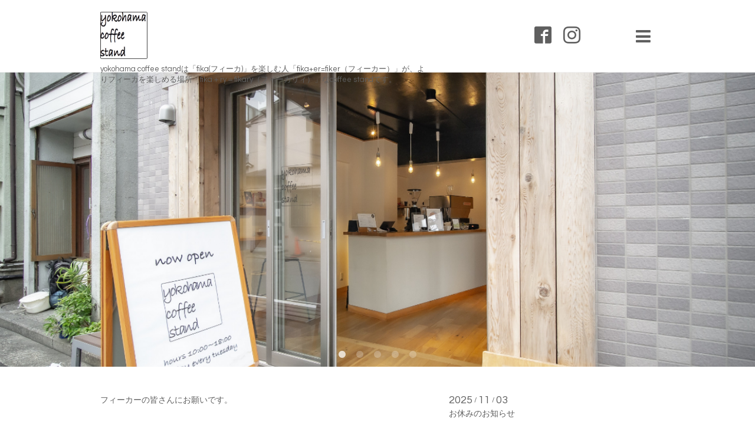

--- FILE ---
content_type: text/html; charset=utf-8
request_url: https://yokohama-coffee-stand.com/
body_size: 4408
content:
<!DOCTYPE html>

<!--[if IE 9 ]><html lang="ja" class="ie9"><![endif]-->
<!--[if (gt IE 9)|!(IE)]><!--><html lang="ja"><!--<![endif]-->
<head>
  <!-- Showcase: ver.202001310000 -->
  <meta charset="utf-8" />
  <title>yokohama coffee stand</title>
  <meta name="viewport" content="width=device-width, initial-scale=1, maximum-scale=1, user-scalable=yes">

  <meta name="description" content="yokohama coffee standは「fika(フィーカ)」を楽しむ人「fika+er=fiker（フィーカー）」が、よりフィーカを楽しめる場所「fika＋ry＝fikary（フィーカリィ）」なcoffee standです。 yokohama coffee stand コーヒー,coffee,エスプレッソ,espresso,横浜,yokohama,stand,スタンド">
  <meta name="keywords" content="コーヒー,coffee,エスプレッソ,espresso,横浜,yokohama,stand,スタンド">

  <meta property="og:title" content="yokohama coffee stand">
  <meta property="og:image" content="https://cdn.goope.jp/50314/170301012347zvmq.jpg">
  <meta property="og:site_name" content="yokohama coffee stand">
  
  <link rel="alternate" type="application/rss+xml" title="yokohama coffee stand / RSS" href="/feed.rss">
  <link rel="stylesheet" href="//fonts.googleapis.com/css?family=Questrial">
  <link rel="stylesheet" href="/style.css?638871-1583721970">
  <link rel="stylesheet" href="/css/font-awesome/css/font-awesome.min.css">
  <link rel="stylesheet" href="/assets/slick/slick.css">

  <script src="/assets/jquery/jquery-3.4.1.min.js"></script>
  <script src="/assets/jquery/jquery-migrate-3.1.0.min.js"></script>
  <script src="/assets/clipsquareimage/jquery.clipsquareimage.js"></script>
</head>
<body id="top">

  <div class="totop">
    <i class="button fa fa-chevron-up"></i>
  </div>

  <div id="container">

    <!-- #header -->
    <div id="header" class="cd-header">
      <div class="inner">

        <div class="column right_column">

          <div id="button_navi" class="item">
            <div class="inner navi_trigger cd-primary-nav-trigger">
              <i class="fa fa-navicon"></i>
            </div>
          </div>

          <div class="social_area item">
            <div class="inner">
              <div class="social">
                

                
                <a href="https://www.facebook.com/576824402524658" target="_blank">
                  <span class="icon-facebook"></span>
                </a>
                

                
                <a href="https://www.instagram.com/yokohamacoffeestand/" target="_blank">
                  <span class="icon-instagram"></span>
                </a>
                
              </div>
              <div class="shop_tel">
                <i class="fa fa-phone-square"></i>
              </div>
            </div>
          </div>

        </div>
        <!-- /.right_column -->

        <div class="column left_column">
          <h1>
            <a class="shop_sitename" href="https://yokohama-coffee-stand.com"><img src='//cdn.goope.jp/50314/170301012347zvmq.jpg' alt='yokohama coffee stand' /></a>
          </h1>

          <div class="site_description">
            <span>yokohama coffee standは「fika(フィーカ)」を楽しむ人「fika+er=fiker（フィーカー）」が、よりフィーカを楽しめる場所「fika＋ry＝fikary（フィーカリィ）」なcoffee standです。</span>
          </div>
        </div>
        <!-- /.left_column -->

      </div>
      <!-- /.inner -->

      <div id="navi" class="">
        <ul>
          
          <li class="navi_top active">
            <a href="/" >トップページ</a>
          </li>
          
          <li class="navi_info">
            <a href="/info" >インフォメーション</a>
          </li>
          
          <li class="navi_photo">
            <a href="/photo" >写真</a>
          </li>
          
          <li class="navi_menu">
            <a href="/menu" >メニュー</a>
          </li>
          
          <li class="navi_calendar">
            <a href="/calendar" >カレンダー</a>
          </li>
          
          <li class="navi_about">
            <a href="/about" >店舗情報</a>
          </li>
          
          <li class="navi_contact">
            <a href="/contact" >お問い合わせ</a>
          </li>
          
          <li class="navi_links links_53925">
            <a href="https://yokohama-coffee.shop-pro.jp/" target="_blank">ネットショッピング</a>
          </li>
          
        </ul>
      </div>
      <!-- /#navi -->

    </div>
    <!-- /#header -->

    <div id="content">

<!-- CONTENT ----------------------------------------------------------------------- -->



<!----------------------------------------------
ページ：トップ
---------------------------------------------->
<script>
    // 画像をスライド枠にfit
    var slidePosSetting = function() {
        var sliderObj = $('#slider');

        // スライド枠を親要素にfit
        sliderObj.css('width', '100%');

        // スライド枠のサイズ取得
        var wrapW = sliderObj.width();
        var wrapH = sliderObj.height();

        // スライド画像に対して繰り返し処理
        $('#slider .article img').each(function() {
            var $target = $(this);

            // 一旦スライド幅にfitさせる
            $target.css({
                'width': wrapW + 'px',
                'height': 'auto',
                'visibility': 'hidden'
            });

            // スライド高より狭い画像の処理
            if(wrapH > $target.height()) {
                $target.css({
                    'width': 'auto',
                    'height': wrapH + 'px'
                });
            }

            // スライド枠中央に写真を配置
            $target.css({
                'position': 'relative',
                'left': - ($target.width() - wrapW) / 2 + 'px',
                'top': - ($target.height() - wrapH) / 2 + 'px',
                'visibility': 'visible'
            });
        });
    }

    var slideCaptionSetting = function() {
        $('#slider .article .caption').css({
            'width' : $('#content > .inner').width(),
            'margin-left' : - $('#content > .inner').width() / 2 + 'px'
        });
    }

    $(function() {
        var slidelength;

        // information非表示なら領域を非表示
        if ($('.information ul').children().size() == 0) {
            $('.information').remove();
        }

        // スライドショー画像が無い場合の処理
        var elements = ''
        + '<div id="wrap_slider"><div class="rslides" id="slider"><div class="article">'
        + '<img src="/img/theme_showcase/top/slideimage.jpg" alt="" /></div></div></div>';

        if (!$('#slider')[0]) {
            $('#wrap_slider').replaceWith(elements);
        }

        //スライドショー(required slick.js)
        $('#slider').on('init', function(slick) {
            slidelength = $('.slick-slide').length;
            $('#slider .article[data-slick-index=0]').toggleClass('move');
        });

        $('#slider').on('beforeChange', function(event, slick, currentSlide, nextSlide) {
            var next = $('#slider .article[data-slick-index=' + nextSlide + ']');
            next.toggleClass('move');
        });

        $('#slider').on('afterChange', function(event, slick, currentSlide, nextSlide) {
            var prev = ((currentSlide - 1) < 0)? $('#slider .article[data-slick-index=' + (slidelength - 1) + ']') : $('#slider .article[data-slick-index=' + (currentSlide - 1) + ']');
            prev.removeClass('move');
        });

        $(window).on('resize', function() {
            slidePosSetting();
            slideCaptionSetting();
        });

        $('#slider').on('setPosition', function(slick) {
            slidePosSetting();
        });

        $('#slider').slick({
            slide: 'div',
            autoplay: true,
            autoplaySpeed: 8000,
            speed: 1500,
            fade: true,
            dots: true,
            pauseOnHover: false
        });

        slideCaptionSetting();
    });
</script>

<div id="wrap_slider">

<div class="rslides " id="slider">
  
  <div class="article">
    <span class="slide_image_wrap"><img src="//cdn.goope.jp/50314/200309134707vunz_l.jpg" alt=""></span>
    <div class="caption">
      <div class="caption_txt"></div>
    </div>
  </div>
  
  <div class="article">
    <span class="slide_image_wrap"><img src="//cdn.goope.jp/50314/2003091347326wc4_l.jpg" alt=""></span>
    <div class="caption">
      <div class="caption_txt"></div>
    </div>
  </div>
  
  <div class="article">
    <span class="slide_image_wrap"><img src="//cdn.goope.jp/50314/200309134807x2v2_l.jpg" alt=""></span>
    <div class="caption">
      <div class="caption_txt"></div>
    </div>
  </div>
  
  <div class="article">
    <span class="slide_image_wrap"><img src="//cdn.goope.jp/50314/190927205301s2tq_l.jpg" alt=""></span>
    <div class="caption">
      <div class="caption_txt"></div>
    </div>
  </div>
  
  <div class="article">
    <span class="slide_image_wrap"><img src="//cdn.goope.jp/50314/200309142046fxft_l.jpg" alt=""></span>
    <div class="caption">
      <div class="caption_txt"></div>
    </div>
  </div>
  
</div>

</div>

<div class="inner">
  <div class="left_column">
    <div class="message textfield">
      <p style="margin: 0px; font-style: normal; font-variant-caps: normal; font-stretch: normal; line-height: normal; font-family: 'Helvetica Neue'; font-size-adjust: none; font-kerning: auto; font-variant-alternates: normal; font-variant-ligatures: normal; font-variant-numeric: normal; font-variant-east-asian: normal; font-variant-position: normal; font-variant-emoji: normal; font-feature-settings: normal; font-optical-sizing: auto; font-variation-settings: normal;">フィーカーの皆さんにお願いです。</p>
<p style="margin: 0px; font-style: normal; font-variant-caps: normal; font-stretch: normal; line-height: normal; font-family: 'Helvetica Neue'; font-size-adjust: none; font-kerning: auto; font-variant-alternates: normal; font-variant-ligatures: normal; font-variant-numeric: normal; font-variant-east-asian: normal; font-variant-position: normal; font-variant-emoji: normal; font-feature-settings: normal; font-optical-sizing: auto; font-variation-settings: normal;">&nbsp;</p>
<p class="p1" style="margin: 0px; font-width: normal; font-size: 17px; line-height: normal; font-size-adjust: none; font-kerning: auto; font-variant-alternates: normal; font-variant-ligatures: normal; font-variant-numeric: normal; font-variant-east-asian: normal; font-variant-position: normal; font-feature-settings: normal; font-optical-sizing: auto; font-variation-settings: normal; -webkit-text-size-adjust: auto;"><span class="s1" style="font-family: UICTFontTextStyleEmphasizedBody; font-weight: bold;">・当店は大変狭い店舗となっております。ご利用の際はご利用時間も含めて譲り合いでお願い致します。</span></p>
<p class="p1" style="margin: 0px; font-width: normal; font-size: 17px; line-height: normal; font-size-adjust: none; font-kerning: auto; font-variant-alternates: normal; font-variant-ligatures: normal; font-variant-numeric: normal; font-variant-east-asian: normal; font-variant-position: normal; font-feature-settings: normal; font-optical-sizing: auto; font-variation-settings: normal; -webkit-text-size-adjust: auto;"><span class="s1" style="font-family: UICTFontTextStyleEmphasizedBody; font-weight: bold;">・</span><span class="s2" style="font-family: UICTFontTextStyleBody;">1</span><span class="s1" style="font-family: UICTFontTextStyleEmphasizedBody; font-weight: bold;">万円札のご利用はご遠慮ください。</span></p>
<p class="p1" style="margin: 0px; font-width: normal; font-size: 17px; line-height: normal; font-size-adjust: none; font-kerning: auto; font-variant-alternates: normal; font-variant-ligatures: normal; font-variant-numeric: normal; font-variant-east-asian: normal; font-variant-position: normal; font-feature-settings: normal; font-optical-sizing: auto; font-variation-settings: normal; -webkit-text-size-adjust: auto;"><span class="s1" style="font-family: UICTFontTextStyleEmphasizedBody; font-weight: bold;">現金以外に</span><span class="s2" style="font-family: UICTFontTextStyleBody;">PayPay</span><span class="s1" style="font-family: UICTFontTextStyleEmphasizedBody; font-weight: bold;">と</span><span class="s2" style="font-family: UICTFontTextStyleBody;">VISA Card</span><span class="s1" style="font-family: UICTFontTextStyleEmphasizedBody; font-weight: bold;">、</span><span class="s2" style="font-family: UICTFontTextStyleBody;">Mastercard</span><span class="s1" style="font-family: UICTFontTextStyleEmphasizedBody; font-weight: bold;">のタッチ決済をご利用いただけます。</span></p>
<p class="p1" style="margin: 0px; font-width: normal; font-size: 17px; line-height: normal; font-size-adjust: none; font-kerning: auto; font-variant-alternates: normal; font-variant-ligatures: normal; font-variant-numeric: normal; font-variant-east-asian: normal; font-variant-position: normal; font-feature-settings: normal; font-optical-sizing: auto; font-variation-settings: normal; -webkit-text-size-adjust: auto;"><span class="s1" style="font-family: UICTFontTextStyleEmphasizedBody; font-weight: bold;">・当店、</span><span class="s2" style="font-family: UICTFontTextStyleBody;">17:30</span><span class="s1" style="font-family: UICTFontTextStyleEmphasizedBody; font-weight: bold;">オーダーストップ、</span><span class="s2" style="font-family: UICTFontTextStyleBody;">18:00</span><span class="s1" style="font-family: UICTFontTextStyleEmphasizedBody; font-weight: bold;">閉店となりますので</span><span class="s2" style="font-family: UICTFontTextStyleBody;">17:30</span><span class="s1" style="font-family: UICTFontTextStyleEmphasizedBody; font-weight: bold;">より早目のご来店をお願い致します。</span></p>
<p class="p1" style="margin: 0px; font-width: normal; font-size: 17px; line-height: normal; font-size-adjust: none; font-kerning: auto; font-variant-alternates: normal; font-variant-ligatures: normal; font-variant-numeric: normal; font-variant-east-asian: normal; font-variant-position: normal; font-feature-settings: normal; font-optical-sizing: auto; font-variation-settings: normal; -webkit-text-size-adjust: auto;"><span class="s1" style="font-family: UICTFontTextStyleEmphasizedBody; font-weight: bold;">・店内ご利用の際はお</span><span class="s2" style="font-family: UICTFontTextStyleBody;">1</span><span class="s1" style="font-family: UICTFontTextStyleEmphasizedBody; font-weight: bold;">人様</span><span class="s2" style="font-family: UICTFontTextStyleBody;">1</span><span class="s1" style="font-family: UICTFontTextStyleEmphasizedBody; font-weight: bold;">ドリンクはご注文をお願い致します。</span></p>
    </div>
  </div>

  <div class="right_column">
    <ul class="info">
      
      <li>
        <a href="/info/6483979">
          <span class="date">
            <span class="month">2025<span> / </span>11<span> / </span>03</span>
            <!--<span class="year">2025</span>-->
          </span>
          <span class="title"><span>お休みのお知らせ</span><span>
        </a>
      </li>
    
      <li>
        <a href="/info/6441318">
          <span class="date">
            <span class="month">2025<span> / </span>10<span> / </span>27</span>
            <!--<span class="year">2025</span>-->
          </span>
          <span class="title"><span>お休みのお知らせ</span><span>
        </a>
      </li>
    
      <li>
        <a href="/info/6483985">
          <span class="date">
            <span class="month">2025<span> / </span>10<span> / </span>25</span>
            <!--<span class="year">2025</span>-->
          </span>
          <span class="title"><span>11月のお休み</span><span>
        </a>
      </li>
    
      <li>
        <a href="/info/6441317">
          <span class="date">
            <span class="month">2025<span> / </span>10<span> / </span>21</span>
            <!--<span class="year">2025</span>-->
          </span>
          <span class="title"><span>お休みのお知らせ</span><span>
        </a>
      </li>
    
      <li>
        <a href="/info/6441316">
          <span class="date">
            <span class="month">2025<span> / </span>10<span> / </span>20</span>
            <!--<span class="year">2025</span>-->
          </span>
          <span class="title"><span>お休みのお知らせ</span><span>
        </a>
      </li>
    
    </ul>
  </div>

</div>
<!-- /.inner -->


































<!-- CONTENT ----------------------------------------------------------------------- -->

    </div>
    <!-- /#content -->


    


    <!-- .today_area -->
    <div class="today_area">
      <div class="inner">

        <dl>
          <dt class="today_title">
            Today&apos;s Schedule
          </dt>
          
          <dd class="today_schedule">
            <div class="today_schedule_title">
              <a href="/calendar/6483972"> 藍彩和 第5回個展 詩的珈琲空間 林檎ノポトント落チタ音 〜an apple seed falled down to heaven〜</a>
            </div>
          </dd>
          
        </dl>
        <!-- /#schedule -->

      </div>
    </div>
    <!-- /.today_area -->


    <div id="gadgets">
      <div class="inner">
        <div id="social_widgets">
<div  id="widget_facebook_like" class="social_widget">
<div style="text-align:left;padding-bottom:10px;">
<iframe src="//www.facebook.com/plugins/like.php?href=https%3A%2F%2Fyokohama-coffee-stand.com&amp;width&amp;layout=button_count&amp;action=like&amp;show_faces=false&amp;share=true&amp;height=21&amp;appId=837439917751931" scrolling="no" frameborder="0" style="border:none; overflow:hidden; height:21px;" allowTransparency="true"></iframe>
</div>
</div>
<div id="widget_facebook_follow" class="social_widget social_widget_facebook_likebox">
<div style="text-align:left;padding-bottom:10px;">
  <iframe src="https://www.facebook.com/plugins/page.php?href=https%3A%2F%2Fwww.facebook.com%2F576824402524658&tabs&width=340&height=70&small_header=true&adapt_container_width=true&hide_cover=true&show_facepile=false&appId" width="340" height="70" style="border:none;overflow:hidden;width:100%;" scrolling="no" frameborder="0" allowTransparency="true"></iframe>
</div>
</div>

</div>

      </div>
    </div>


    <div id="footer">
      <div class="inner">

        <div class="qr_area">
          <img src="//r.goope.jp/qr/yokohamacoffee"width="100" height="100" />
        </div>

        <div class="left_column">
        </div>

        <div class="right_column">
          
          <div class="copyright">
            &copy;2025 <a href="https://yokohama-coffee-stand.com">yokohama coffee stand</a>. All Rights Reserved.
          </div>

          <div class="counter_area access_counter">
            Today: <span class="num">201</span> /
            Yesterday: <span class="num">225</span> /
            Total: <span class="num">637827</span>
          </div>

          <div>
            <div class="powered">
              Powered by <a class="link_color_02" href="https://goope.jp/">グーペ</a> /
              <a class="link_color_02" href="https://admin.goope.jp/">Admin</a>
            </div>

            <div class="shop_rss">
              <span>/ </span><a href="/feed.rss">RSS</a>
            </div>
          </div>

        </div>
      </div>
    </div>

  </div>
  <!-- /#container -->

  <script src="/assets/colorbox/jquery.colorbox-1.6.4.min.js"></script>
  <script src="/assets/slick/slick.js"></script>
  <script src="/assets/lineup/jquery-lineup.min.js"></script>
  <script src="/js/tooltip.js"></script>
  <script src="/assets/tile/tile.js"></script>
  <script src="/js/theme_showcase/init.js"></script>
</body>
</html>
